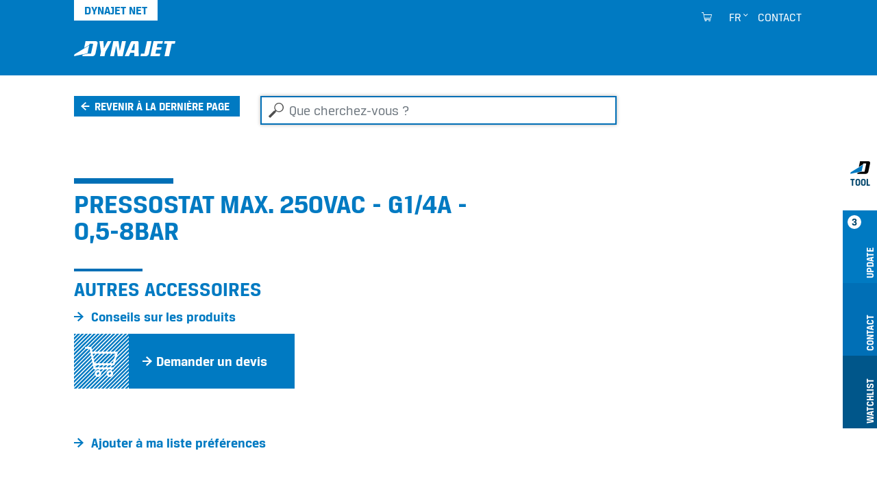

--- FILE ---
content_type: text/html;charset=utf-8
request_url: https://www.dynajet-france.fr/extranet/accessoires/471035
body_size: 6966
content:
<!DOCTYPE html>
<html xmlns="http://www.w3.org/1999/xhtml" lang="fr" xml:lang="fr">
<head><meta http-equiv="Content-Type" content="text/html; charset=UTF-8" />
  <meta charset="UTF-8" />
  <meta name="viewport" content="width=device-width, initial-scale=1.0" />

  <title>Pressostat max. 250VAC - G1/4A - 0,5-8bar</title>

  <link rel="shortcut icon" type="image/x-icon" href="/++plone++dynajet.site/favicon.ico" />
  <link rel="apple-touch-icon" sizes="57x57" href="/++plone++dynajet.site/apple-icon-57x57.png" />
  <link rel="apple-touch-icon" sizes="60x60" href="/++plone++dynajet.site/apple-icon-60x60.png" />
  <link rel="apple-touch-icon" sizes="72x72" href="/++plone++dynajet.site/apple-icon-72x72.png" />
  <link rel="apple-touch-icon" sizes="76x76" href="/++plone++dynajet.site/apple-icon-76x76.png" />
  <link rel="apple-touch-icon" sizes="114x114" href="/++plone++dynajet.site/apple-icon-114x114.png" />
  <link rel="apple-touch-icon" sizes="120x120" href="/++plone++dynajet.site/apple-icon-120x120.png" />
  <link rel="apple-touch-icon" sizes="144x144" href="/++plone++dynajet.site/apple-icon-144x144.png" />
  <link rel="apple-touch-icon" sizes="152x152" href="/++plone++dynajet.site/apple-icon-152x152.png" />
  <link rel="apple-touch-icon" sizes="180x180" href="/++plone++dynajet.site/apple-icon-180x180.png" />
  <link rel="icon" type="image/png" sizes="192x192" href="/++plone++dynajet.site/android-icon-192x192.png" />
  <link rel="icon" type="image/png" sizes="32x32" href="/++plone++dynajet.site/favicon-32x32.png" />
  <link rel="icon" type="image/png" sizes="96x96" href="/++plone++dynajet.site/favicon-96x96.png" />
  <link rel="icon" type="image/png" sizes="16x16" href="/++plone++dynajet.site/favicon-16x16.png" />
  <link rel="manifest" href="/++plone++dynajet.site/manifest.json" />
  <meta http-equiv="X-UA-Compatible" content="IE=EDGE" />
  <meta name="msapplication-config" content="/++plone++dynajet.site/browserconfig.xml" />
  <meta name="msapplication-TileColor" content="#ffffff" />
  <meta name="msapplication-TileImage" content="/ms-icon-144x144.png" />
  <meta name="theme-color" content="#ffffff" />
  
  
  <link rel="stylesheet" data-name="bundle-default" href="/Plone/++theme++dynajettheme/default.389b389.css" />
  
<meta name="twitter:card" content="summary" /><meta property="og:site_name" content="Dynajet" /><meta property="og:title" content="Druckschalter max. 250VAC - G1/4A - 0,5-8bar" /><meta property="og:type" content="website" /><meta property="og:description" content="" /><meta property="og:url" content="https://www.dynajet-france.fr/extranet/accessoires/471035" /><meta property="og:image" content="https://www.dynajet-france.fr/@@site-logo/logo.svg" /><meta property="og:image:type" content="image/png" /><meta name="DC.date.created" content="2021-03-03T16:07:00+01:00" /><meta name="DC.date.modified" content="2024-03-05T10:22:52+01:00" /><meta name="DC.type" content="Accessory" /><meta name="DC.format" content="text/plain" /><meta name="viewport" content="width=device-width, initial-scale=1.0" /><meta name="generator" content="Plone - http://plone.com" /><link rel="alternate" hreflang="de" href="https://www.dynajet.de/extranet/zubehoer/471035" /><link rel="alternate" hreflang="en" href="https://www.dyna-jet.com/extranet/accessories/471035" /><link rel="alternate" hreflang="fr" href="https://www.dynajet-france.fr/extranet/accessoires/471035" /><link rel="canonical" href="https://www.dynajet-france.fr/extranet/accessoires/471035" /><link rel="search" href="https://www.dynajet-france.fr/extranet/@@search" title="Recherche dans ce site" /></head>
<body id="visual-portal-wrapper" class="col-content frontend icons-off pat-markspeciallinks portaltype-accessory section-accessoires site-extranet subsection-471035 template-view thumbs-on userrole-anonymous viewpermission-view" dir="ltr" data-base-url="https://www.dynajet-france.fr/extranet/accessoires/471035" data-view-url="https://www.dynajet-france.fr/extranet/accessoires/471035" data-portal-url="https://www.dynajet-france.fr" data-i18ncatalogurl="https://www.dynajet-france.fr/plonejsi18n" data-pat-markspeciallinks="{&quot;external_links_open_new_window&quot;: true, &quot;mark_special_links&quot;: false}" data-pat-pickadate="{&quot;date&quot;: {&quot;selectYears&quot;: 200}, &quot;time&quot;: {&quot;interval&quot;: 5 } }" data-pat-plone-modal="{&quot;actionOptions&quot;: {&quot;displayInModal&quot;: false}}"><div class="outer-wrapper">
    <div id="mainnavigation-wrapper" class="fixed-top">
      <div class="container">
        <nav id="portal-globalnav-wrapper" class="navbar navbar-light navbar-expand-lg">
          <div class="navbar-header">
              <a id="portal-logo" title="Extranet" href="https://www.dynajet-france.fr/extranet">
        <span class="logo"></span>
    </a>
              <a class="search-link" href="https://www.dynajet-france.fr/extranet/@@search" id="search-link" title="Dynajet Search"><span class="icon-dynajet-search"></span></a>
              <button class="navbar-toggler" type="button" data-bs-toggle="collapse" data-bs-target="#navbarNav" aria-controls="navbarNav" aria-expanded="false" aria-label="Toggle navigation">
                <span class="navbar-toggler-icon"></span>
              </button>
          </div>
          <div class="collapse navbar-collapse" id="navbarNav">
              <ul class="navbar-nav pat-navigationmarker me-auto" id="portal-globalnav"></ul>
              <ul class="navbar-nav" id="mobile-tools">
                <li class="nav-item">
                    <a id="portal-favorites-url" class="nav-link" style="display:none" href="https://www.dynajet-france.fr/extranet/favorites">Préférences</a>
                </li>
                <li class="nav-item">
                  <a class="nav-link" id="mobile-dyna-contact" href="/@@multilingual-universal-link/28c757da581341d4957c4739402cbeea">Kontakt</a>
                </li>
                <li class="nav-item">
                    <a class="nav-link icon-dynajet-cart" id="mobile-cart" href="https://www.dynajet-france.fr/extranet/cart">Cart
                      <span class="badge" id="lblCartCount"></span>
                    </a>
                </li>
              </ul>
              <ul class="navbar-nav" id="mobile-lang">
                <li class="nav-item">
                    <a class="nav-link" href="#" id="selectLanguage">Select language</a>
                </li>
                <li class="nav-item" id="logIn"><a title="Log-in" href="https://www.dynajet-france.fr/extranet/login" id="personaltools-login" icon="plone-login" class="pat-plone-modal" data-pat-plone-modal="{&quot;width&quot;: &quot;320px&quot;, &quot;buttons&quot;: &quot;&quot;, &quot;actionOptions&quot;: {&quot;redirectOnResponse&quot;: true}, &quot;templateOptions&quot;: {&quot;className&quot;: &quot;plone-modal modal-login fade&quot;}}">Log-in</a></li>
              </ul>
              <ul class="navbar-nav" id="mobile-languages-wrapper">
                <li class="nav-item">
                  <ul class="navbar-nav" id="mobile-languages-list">
        <li class="language first"><span class="language-pages">Choisir le langage</span></li>
        
        <li class="language-de language">
            <a href="https://www.dynajet-france.fr/@@multilingual-selector/64d465426b5f4088b017e1d769851b39@80c2f7d9e39e498db9ed7c56ff5fd3c6/de?set_language=de" title="Deutsch">Deutsch</a>
        </li>
        
        <li class="language-en language">
            <a href="https://www.dynajet-france.fr/@@multilingual-selector/64d465426b5f4088b017e1d769851b39@80c2f7d9e39e498db9ed7c56ff5fd3c6/en?set_language=en" title="English">English</a>
        </li>
        
        <li class="language-fr language currentLanguage last">
            <a href="https://www.dynajet-france.fr/@@multilingual-selector/64d465426b5f4088b017e1d769851b39@80c2f7d9e39e498db9ed7c56ff5fd3c6/fr?set_language=fr" title="Français">Français</a>
        </li>
        
        
        
        
        
        
        
        
    </ul>
                </li>
              </ul>
              <ul class="navbar-nav ms-auto" id="navbar-tools">
                <li class="nav-item">
                    <a class="nav-link icon-dynajet-cart" id="cart" href="https://www.dynajet-france.fr/extranet/cart">
                      <span class="badge" id="lblCartCount"></span>
                    </a>
                </li>
                <li class="nav-item dropdown" id="languageSelector">
    
     <a id="portal-cart-url" style="display:none" href="https://www.dynajet-france.fr/extranet/cart">Cart URL</a>
     <a id="portal-favorites-url" class="nav-link" style="display:none" href="https://www.dynajet-france.fr/extranet/favorites">Préférences</a>
    
    
        
    
        
    
        <a id="languageDropdown" class="nav-link dropdown-toggle" href="javascript:" title="Deutsch" title:="Français">fr</a>
    
    <ul id="languagesList">
        <li class="language first"><span class="language-pages">Choisir le langage</span></li>
        
        <li class="language-de language">
            <a href="https://www.dynajet-france.fr/@@multilingual-selector/64d465426b5f4088b017e1d769851b39@80c2f7d9e39e498db9ed7c56ff5fd3c6/de?set_language=de" title="Deutsch">Deutsch</a>
        </li>
        
        <li class="language-en language">
            <a href="https://www.dynajet-france.fr/@@multilingual-selector/64d465426b5f4088b017e1d769851b39@80c2f7d9e39e498db9ed7c56ff5fd3c6/en?set_language=en" title="English">English</a>
        </li>
        
        <li class="language-fr language currentLanguage last">
            <a href="https://www.dynajet-france.fr/@@multilingual-selector/64d465426b5f4088b017e1d769851b39@80c2f7d9e39e498db9ed7c56ff5fd3c6/fr?set_language=fr" title="Français">Français</a>
        </li>
        
        
        
        
        
        
        
        
    </ul>
</li>
                <li class="nav-item" id="logInDesktop"><a title="Log-in" href="https://www.dynajet-france.fr/extranet/login" id="personaltools-login-desktop" icon="plone-login" class="pat-plone-modal" data-pat-plone-modal="{&quot;width&quot;: &quot;100%&quot;, &quot;buttons&quot;: &quot;&quot;, &quot;position&quot;: &quot;center top&quot;, &quot;backdropOptions&quot;: {&quot;opacity&quot;: 0.01}, &quot;actionOptions&quot;: {&quot;redirectOnResponse&quot;: true}, &quot;templateOptions&quot;: {&quot;className&quot;: &quot;plone-modal modal-login-desktop fade&quot;, &quot;template&quot;: &quot;&lt;div class='&lt;%= options.className %&gt;'&gt;&lt;div class='&lt;%= options.classDialog %&gt;'&gt;&lt;div class='container'&gt;&lt;div class='&lt;%= options.classModal %&gt;'&gt;&lt;div class='&lt;%= options.classHeaderName %&gt;'&gt;&lt;a class='plone-modal-close'&gt;&amp;times;&lt;/a&gt;&lt;/div&gt;&lt;div class='&lt;%= options.classBodyName %&gt;'&gt;&lt;div class='&lt;%= options.classPrependName %&gt;'&gt;&lt;%= prepend %&gt;&lt;/div&gt;&lt;div class='&lt;%= options.classContentName %&gt;'&gt;&lt;%= content %&gt;&lt;/div&gt;&lt;/div&gt;&lt;/div&gt;&lt;/div&gt;&lt;/div&gt;&lt;/div&gt;&quot;}}">Log-in</a></li>
                <li class="nav-item" id="quickaccess">
    <a href="https://www.dynajet-france.fr/extranet/quickaccess/@@quickaccess" class="nav-link pat-plone-modal" data-pat-plone-modal="{&quot;width&quot;: &quot;100%&quot;, &quot;height&quot;: &quot;100%&quot;, &quot;content&quot;: &quot;#dynajet-quickstart&quot;, &quot;templateOptions&quot;: {&quot;className&quot;: &quot;plone-modal modal-quickstart fade&quot;}}" title="Introduction">
    </a>
</li>
                <li class="nav-item" id="contact">
                <a href="https://www.dynajet-france.fr/extranet/contact-info" class="btn icon-dynajet-arrow" title="Contact">Contact</a>
            </li>
              </ul>
          </div>
          <div id="dynajetNet" class="dynajet-net">DYNAJET Net</div>
        </nav>
      </div>
    </div>
    <header id="content-header">
      <div class="container">
        
      

    
        
      </div>
    </header>
    
    <div id="above-content-wrapper">
      <div id="portal-searchbox" class="mr-auto ml-auto">

    <form id="searchGadget_form" action="https://www.dynajet-france.fr/extranet/@@search" role="search" data-pat-livesearch="ajaxUrl:https://www.dynajet-france.fr/extranet/@@ajax-search" class="pat-livesearch">

        <div class="LSBox">
        <label class="hiddenStructure" for="searchGadget">Que cherchez-vous ?</label>

        <input name="SearchableText" type="text" size="18" id="searchGadget" title="Que cherchez-vous ?" placeholder="Que cherchez-vous ?" class="searchField form-control mr-auto ml-auto" />

         </div>
    </form>

</div><div id="viewlet-above-content">


<div class="dynajet-pageback-wrapper">
    <div id="dynajet-pageback">
        <div class="container">
            <a href="" class="btn icon-dynajet-history">Revenir à la dernière page</a>
        </div>
    </div>
</div>


</div>
    </div>
    <div class="container">
      <div class="row">
        <aside id="global_statusmessage" class="col-12">
      

      <div>
      </div>
    </aside>
      </div>
      <main id="main-container" class="row row-offcanvas row-offcanvas-right">
        
        <section id="portal-column-content" class="sidebar-offcanvas">

      

      

        

          <article id="content">

            

              <header>

                <div id="viewlet-above-content-title"><span id="social-tags-body" style="display: none" itemscope="" itemtype="http://schema.org/WebPage">
  <span itemprop="name">Druckschalter max. 250VAC - G1/4A - 0,5-8bar</span>
  <span itemprop="description"></span>
  <span itemprop="url">https://www.dynajet-france.fr/extranet/accessoires/471035</span>
  <span itemprop="image">https://www.dynajet-france.fr/@@site-logo/logo.svg</span>
</span>
</div>

                <div>
  <h1 class="documentFirstHeading">Pressostat max. 250VAC - G1/4A - 0,5-8bar</h1>
</div>

                <div id="viewlet-below-content-title">
</div>

                
                  

                

                <div id="viewlet-below-content-description"></div>

              </header>

              <div id="viewlet-above-content-body"></div>

              <div id="content-core">
                
    


        <div class="dynajet-wrapper module" id="Overview">
            <div class="row">
                <div class="col-xs-12 col-md-6 col-lg-4 mb-5 product-info-container">

                    
                        <h2>
                            Autres accessoires
                        </h2>
                    

                    

                    <div id="product-links">
                        <ul class="dynajet-icon-list">
                            <li>
                                <a href="https://www.dynajet-france.fr/contact/obtenir-un-conseil-personnalise?product_uuid=e9d5d139b4af4844a02172e5d615fbf0@709af982734448a786e6987010174867&amp;product_code=471035" class="request_demo_form btn icon-dynajet-arrow"><span>Conseils sur les produits</span></a>
                            </li>
                            <li>
                                <a class="btn pat-plone-modal dynajet-add-to-cart" id="add_to_cart" data-pat-plone-modal="{&quot;width&quot;: &quot;320px&quot;, &quot;backdropOptions&quot;: {&quot;opacity&quot;: 0.01, &quot;closeOnEsc&quot;: true, &quot;closeOnClick&quot;: true}, &quot;templateOptions&quot;: {&quot;className&quot;: &quot;plone-modal modal-added-cart fade&quot;}}" href="#dynajet-add-to-cart" data-buyable_item_code="471035" data-buyable_item_details="{&quot;large_product_image&quot;: null, &quot;item_price_shown&quot;: &quot;null&quot;, &quot;item_price&quot;: &quot;null&quot;, &quot;item_sum&quot;: &quot;null&quot;, &quot;currency&quot;: &quot;EUR&quot;, &quot;title&quot;: &quot;Pressostat max. 250VAC - G1/4A - 0,5-8bar&quot;, &quot;description&quot;: &quot;&quot;, &quot;items_count&quot;: 1, &quot;link&quot;: &quot;https://www.dynajet-france.fr/extranet/accessoires/471035&quot;}">
                                    <span class="diagonal icon-dynajet-cart"></span>
                                    
                                    <span class="icon-dynajet-arrow">Demander un devis</span>
                                </a>
                            </li>
                        </ul>
                    </div>

                    <div id="dynajet-add-to-cart" class="hide">
                        
                        <div class="message-added-cart">
                            <span class="icon-dynajet-cart"></span>
                            <p>Votre article a été ajouté au panier. Dans le panier, vous pouvez également adapter la quantité commandée.</p>
                            <button onclick="closeModal(event)" class="btn close modal-close" type="button">OK</button>
                        </div>
                    </div>

                    

                </div>

                
            </div>

            

            <div class="row">
                <div class="col-12">
                    <ul class="dynajet-icon-list inline">
                        <li><a class="btn icon-dynajet-arrow" id="add_to_favorites" href="#" data-buyable_item_code="471035" data-buyable_item_details="{&quot;large_product_image&quot;: null, &quot;item_price_shown&quot;: &quot;null&quot;, &quot;item_price&quot;: &quot;null&quot;, &quot;item_sum&quot;: &quot;null&quot;, &quot;currency&quot;: &quot;EUR&quot;, &quot;title&quot;: &quot;Pressostat max. 250VAC - G1/4A - 0,5-8bar&quot;, &quot;description&quot;: &quot;&quot;, &quot;items_count&quot;: 1, &quot;link&quot;: &quot;https://www.dynajet-france.fr/extranet/accessoires/471035&quot;}">Ajouter à ma liste préférences</a></li>
                    </ul>
                </div>
            </div>
        </div>

        

        <div class="dynajet-wrapper module" id="Technical">
            <div class="row">
                <div class="col-12 mb-3">
                    <h2 class="module__title">Données techniques</h2>
                </div>
            </div>
            <div class="row">
                <div class="col-12">
                    <p class="btn dynajet-table-label">Pressostat max. 250VAC - G1/4A - 0,5-8bar</p>
                </div>
            </div>
            <div class="row">
                <div class="col-12" id="technical_data_full">
                    <div class="dynajet-full dynajet bg-gray pb-50">
                        <div class="dynajet-table-wrap">
                            <table class="table dynajet-table">
                                <tbody>
                                    <!-- technical_data -->
                                    
                                        <tr class="header-row">
                                            <th colspan="2">Données techniques générales</th>
                                        </tr>
                                        <tr>
                                            <th class="col-6">Poids (sans carburant et eau) en kg</th>
                                            <td class="col-6">
    <span id="form-widgets-IAccessory-weight" class="text-widget float-field">0,28</span>

</td>
                                        </tr>
                                    
                                    <!-- Artikelnummer -->
                                    <tr>
                                        <th>
                                            Numéro d'article
                                        </th>
                                        <td>
                                            
    <span id="form-widgets-IBuyable-product_code" class="text-widget textline-field">471035</span>


                                        </td>
                                    </tr>
                                </tbody>
                            </table>
                        </div>
                    </div>
                </div>
            </div>
        </div>

    

              </div>

              <div id="viewlet-below-content-body">







</div>

            
            <footer>
              <div id="viewlet-below-content">




    
        
    
        
    
        
    


<div class="row">
    <div class="col">
        <ul id="dynajet-siteactions" class="dynajet-icon-list inline">
            
            <li id="siteaction-website">
                <a href="https://www.dynajet-france.fr" class="btn icon-dynajet-arrow" title="Aller sur le site de DYNAJET">Aller sur le site de DYNAJET</a>
            </li>
        </ul>
    </div>
</div>

<div class="dyna-tool d-none d-lg-block" id="drawer">
    <ul class="list-group" id="dyna-tool-nav">
        <li class="dyna-tab bg-white" id="tab_dyna_tool">
            <a href="#" title="Dynajet Tool">
                <img src="/++plone++dynajet.site/dynajet_tool.svg" loading="lazy" alt="Dynajet Tool" />
                <strong>Tool</strong>
            </a>
        </li>
        <li class="dyna-tab bg-blue" id="tab_update">
            <a href="#drawer_update" title="Update">
                <strong>3</strong>
                <span>Update</span>
            </a>
        </li>
        <li class="dyna-tab bg-blue-dark" id="tab_contact">
            <a href="#drawer_contact" title="Contact">
                <span>Contact</span>
            </a>
        </li>
        <li class="dyna-tab bg-blue-darker" id="tab_favorites">
            <a href="#drawer_favorites" title="Favorites">
                <span>Watchlist</span>
            </a>
        </li>
        
    </ul>

    <div class="tool" id="drawer_update">
        <div class="tool__content">
            <div class="row">
                <div class="col-12 tool__content__title">
                    <h4>Update</h4>
                    
                    
                    <a href="#" class="close-drawer icon-dynajet-close"></a>
                </div>
            </div>
            <div class="row">
                <div class="col-4">
                    <div class="tool__content__news">
                        <h5 class="tool__content__news__title">Nouvelles applications</h5>
                        <a href="https://www.dynajet-france.fr/actualites/fermeture-de-noel-2025">
                            <p class="tool__content__news__date">10/11/2025</p>
                            <p class="tool__content__news__intro">
                                <strong>Fermeture de Noël 2025</strong>
                            </p>
                            <img class="w-100" loading="lazy" src="https://www.dynajet-france.fr/actualites/fermeture-de-noel-2025/@@images/image/preview" />
                        </a>
                    </div>
                </div>
                <div class="col-4">
                    <div class="tool__content__news">
                        <h5 class="tool__content__news__title">Nouveaux nettoyeurs haute pression &amp; accessoires</h5>
                        <a href="https://www.dynajet-france.fr/nettoyeur-haute-pression/1487005">
                            <p class="tool__content__news__date">24/04/2023</p>
                            <p class="tool__content__news__intro">
                                <strong>DYNAJET 350mg</strong>
                            </p>
                            <img class="w-100" loading="lazy" src="https://www.dynajet-france.fr/product_images/dynajet_350mg_2023_schraegansicht_1_web.jpg/@@images/image/preview" />
                        </a>
                    </div>
                </div>
                <div class="col-4">
                    <div class="tool__content__news">
                        <h5 class="tool__content__news__title">DYNAJET News</h5>
                        <a href="https://www.dynajet-france.fr/actualites/forte-demande-regain-de-dynamisme">
                            <p class="tool__content__news__date">14/10/2025</p>
                            <p class="tool__content__news__intro">
                                <strong>Un nouveau chapitre – même qualité, nouvelles ambitions</strong>
                            </p>
                            <img class="w-100" loading="lazy" src="https://www.dynajet-france.fr/actualites/forte-demande-regain-de-dynamisme/@@images/image/preview" />
                        </a>
                    </div>
                </div>
            </div>
        </div>
    </div>

    <div class="tool" id="drawer_contact">
        <div class="tool__content">
            <div class="row">
                <div class="col-12 tool__content__title">
                    <h4>Contact</h4>
                    <a href="#" class="close-drawer icon-dynajet-close"></a>
                </div>
            </div>
            <div class="row">
                <div class="col-4 phone-number">
                    <div class="icon-dynajet-contact">
                    </div>
                    <div class="tool__content__contact">
                        <ul class="dynajet-icon-list">
                            <li><a class="btn icon-dynajet-arrow" href="https://www.dynajet-france.fr/@@multilingual-universal-link/28c757da581341d4957c4739402cbeea/fr">E-Mail</a></li>
                            <li> </li>
                            <li>
                                <ul class="dynajet-icon-list">
                                    <li><a class="btn icon-dynajet-arrow" href="tel:++4531110102">DYNAJET Hotline</a></li>
                                    <li class="phone-number"><a href="tel:+4531110102">+45 3111 0102</a></li>
                                </ul>
                            </li>
                        </ul>
                    </div>
                    </div>
                <div class="col-4 address">
                    <div class="icon-dynajet-address">
                    </div>
                    <div class="tool__content__contact">
                        <ul class="dynajet-icon-list">
                        <a href="https://www.google.com/maps/dir//%C3%98stre+Industrivej+4,+6731+Tj%C3%A6reborg/@55.4609562,8.5115561,12z/data=!4m8!4m7!1m0!1m5!1m1!1s0x464b23f205c01235:0xc9fd0d03f6d8f75a!2m2!1d8.5939561!2d55.4609839?entry=ttu&amp;g_ep=EgoyMDI1MTAwNy4wIKXMDSoASAFQAw%3D%3D" class="btn icon-dynajet-arrow">

                        <address>
                        DYNAJET A/S<br />
                        Östre Industrivej 4 C<br />
                        6731 Tjaereborg<br />
                        <span>Danemark</span><br />
                        </address>

                       </a>
                        </ul>
                    </div>
                </div>
                <div class="col-4">
                    <div class="icon-dynajet-links">
                    </div>
                    <ul class="dynajet-icon-list">
                        <li><a class="btn icon-dynajet-arrow" href="https://www.dynajet-france.fr/@@multilingual-universal-link/fd964d32ad564bfb89d2db69ce18f8be/fr">Offre</a></li>
                        <li>
                        </li><li><a class="btn icon-dynajet-arrow" href="https://www.dynajet-france.fr/@@multilingual-universal-link/80325066f3fb42c2868588ddc3e55cf0/fr">Distributeur</a></li>
                        <li><a class="btn icon-dynajet-arrow" href="https://www.dynajet-france.fr/@@multilingual-universal-link/231690fa619642f4b45e8e4beb8efde7/fr">Service</a></li>
                        <li>
                            <a class="btn icon-dynajet-arrow" href="https://www.dynajet-france.fr/@@multilingual-universal-link/30318dc94a6749f2858b87808d2f9925/fr">Location</a></li>
                        <li>
                            <a class="btn icon-dynajet-arrow" href="https://www.dynajet-france.fr/@@multilingual-universal-link/612e6bcb27af4cb5b09d35d16d52bf02/fr">Démonstration</a>
                        </li>
                    </ul>

                </div>
            </div>
        </div>
    </div>

    <div id="favorites-root"></div>

    
</div>


</div>
            </footer>
          </article>
        
      

      
    </section>
        
      </main><!--/row-->
    </div><!--/container-->
  <div style="position: relative">
    <a class="page-top icon-dynajet-arrow" href="#top"></a>
    </div></div><!--/outer-wrapper --><footer id="portal-footer-wrapper">
    <div class="container" id="portal-footer">
      <div class="doormat row"></div>
      <div class="copyright row"><div class="col-12"></div></div>
      <div class="colophon row"><div class="col-12"></div></div>
      <div class="site-actions row"><div class="col-12"></div></div>
    <div id="dynajet-footer">
    <div class="row">
<div class="col-sm-6 col-lg-3">
<div class="box"></div>
<div class="box"></div>
</div>
<div class="col-sm-6 col-lg-3">
<div class="box">
<h3>Nettoyeur haute pression</h3>
<ul>
<li><a href="https://www.dynajet-france.fr/extranet/nettoyeur-haute-pression">Trouver un nettoyeur haute pression</a></li>
<li><a href="https://www.dynajet-france.fr/extranet/donnees/dynajet-catalogue-fr.pdf">Catalogue</a></li>
<li>Nettoyeurs haute pression d'occasion</li>
</ul>
<h3>Accessoires &amp; des pièces de rechange</h3>
<ul>
<li><a href="https://www.dynajet-france.fr/extranet/accessoires">Trouver des accessoires</a></li>
<li><a href="https://www.dynajet-france.fr/extranet/donnees/dynajet-catalogue-fr.pdf">Catalogue</a></li>
</ul>
</div>
</div>
<div class="col-sm-6 col-lg-3">
<div class="box">
<h3>Centre de services</h3>
<ul>
<li><a href="https://www.dynajet-france.fr/extranet/service-center/support-partenaires">Assistance aux partenaires</a></li>
<li><a href="https://www.dynajet-france.fr/extranet/service-center/centre-de-formation">Centre de formation</a></li>
<li><a href="https://www.dynajet-france.fr/extranet/service-center/processus-garantie">Conseils sur les formes des buses</a></li>
<li><a href="https://www.dynajet-france.fr/extranet/service-center/securite-savoir-faire">Sécurité &amp; savoir-faire</a></li>
<li><a href="https://www.dynajet-france.fr/extranet/service-center/processus-garantie">Processus de garantie</a></li>
</ul>
</div>
<div class="box">
<h3>Ventes &amp; marketing</h3>
<ul>
<li><a href="https://www.dynajet-france.fr/extranet/sales/nouvelles-des-ventes">Mise à jour des ventes</a></li>
<li><a href="https://www.dynajet-france.fr/extranet/sales/films-applications-savoir-faire">Films, solutions &amp; savoir-faire</a></li>
<li><a href="https://www.dynajet-france.fr/extranet/sales/logo-photos-dynajet">Logo &amp; photos</a></li>
<li><a href="https://www.dynajet-france.fr/extranet/sales/partner-newsletter">Newsletter des partenaires</a></li>
</ul>
</div>
</div>
<div class="col-sm-6 col-lg-3">
<div class="box">
<h3>Contact &amp; médias sociaux</h3>
<ul>
<li><a href="https://www.dynajet-france.fr/extranet/contact/obtenir-un-conseil-personnalise">Contact</a></li>
<li><a href="https://www.linkedin.com/company/12687140" rel="noopener" title="LinkedIn">LinkedIn</a></li>
<li><a href="https://www.youtube.com/channel/UCg0gB-H_6b_BH4xSwlwED-g" rel="noopener" title="YouTube">YouTube</a></li>
<li><a href="https://www.facebook.com/pages/Dynajet-GmbH/207440125973475" rel="noopener" title="Facebook">Facebook</a></li>
</ul>
<ul class="list-inline social-links mt-2">
<li class="list-inline-item"><a class="icon-dynajet-linkedin" href="https://www.linkedin.com" rel="noopener" target="_blank" title="LinkedIn"></a></li>
<li class="list-inline-item"><a class="icon-dynajet-youtube" href="https://www.youtube.com" rel="noopener" target="_blank" title="YouTube"></a></li>
<li class="list-inline-item"><a class="icon-dynajet-facebook" href="https://www.facebook.com" rel="noopener" target="_blank" title="Facebook"></a></li>
</ul>
</div>
<div class="box"><a class="dynajet-footer" href="https://www.dynajet-france.fr/" title="Dynajet"></a>
<ul class="copy">
<li><a href="https://www.dynajet-france.fr/front_page">© DYNAJET 2021</a></li>
<li class="spacer"></li>
<li><a href="https://www.dynajet-france.fr/contact/mentions-legales">Mentions légales</a></li>
<li><a href="https://www.dynajet-france.fr/contact/confidentialite-et-cookies">Confidentialité et cookies</a></li>
<li><a href="https://www.dynajet-france.fr/contact/cgv">CGV</a></li>
<li><a href="https://www.dynajet-france.fr/contact/reprise-des-emballages">Reprise des emballages</a></li>
</ul>
</div>
</div>
</div>
</div></div>
  </footer><script data-name="bundle-promise" src="/Plone/++theme++dynajettheme/polyfills/es6-promise.auto.min.js"></script><script data-name="bundle-default" src="/Plone/++theme++dynajettheme/default.389b389.js"></script><script>PORTAL_URL = 'https://www.dynajet-france.fr';</script><script type="text/javascript">
        jQuery(function($){
            if (typeof($.datepicker) != "undefined"){
              $.datepicker.setDefaults(
                jQuery.extend($.datepicker.regional['fr'],
                {dateFormat: 'dd/mm/yy'}));
            }
        });
        </script><script>
                            var closeModal = function(event) {
                                event.stopPropagation();
                                event.preventDefault();
                                $(event.target).trigger("destroy.plone-modal.patterns");
                            }
                        </script><script type="text/javascript" src="https://www.dynajet-france.fr/++resource++redturtle.chefcookie/chefcookie/chefcookie.min.js?v=2.1.1.dev0"></script><script type="text/javascript" src="++plone++dynajet.site/dynajet_redturtle_chefcookie.js?v=2.1.1.dev0"></script><script type="text/javascript" src="https://www.dynajet-france.fr/dynajet_cookie_config.js?v=2.1.1.dev0_cc_"></script></body>
</html>

--- FILE ---
content_type: application/javascript; charset=UTF-8
request_url: https://www.dynajet-france.fr/Plone/++theme++dynajettheme/16.bundle.d1ace65.js
body_size: 2252
content:
(window.webpackJsonp=window.webpackJsonp||[]).push([[16,22],{19:function(t,e,a){"use strict";a.r(e),a.d(e,"sumCartItems",(function(){return r})),a.d(e,"handleDynaTool",(function(){return c}));var o=a(0),i=a.n(o),n="#drawer_update",s=!1;function r(t){if(null!==t){var e=0;return Object.keys(t).map((function(a,o){t[a].items_count>"1"?e+=parseInt(t[a].items_count):e++})),e}}function c(t){i()(".dyna-tab").removeClass("active");var e=1===t.length?n:t,a=e.replace("drawer_","tab_");s&&n==e?(s=!1,i()(e).animate({width:"toggle"},200,(function(){i()("#drawer").removeClass("open")}))):s?(s=!0,i()(a).addClass("active"),i()(n).hide(),i()(e).show(),n=e):(s=!0,i()(a).addClass("active"),i()(e).animate({width:"toggle"},200),i()("#drawer").addClass("open"),n=e)}window.opened_from_favorites=!1,i()((function(){var t=0,e=i()("#dynajet-anchor").length?i()("#dynajet-anchor").offset().top:0,a=e,o=i()(this).scrollTop(),l=function(){i()(".module").each((function(){var t=i()(this).offset().top,e=t+i()(this).height();if(o>=t-200&&o<=e){var a=i()(this).attr("id");i()("#dynajet-navbar a").removeClass("active"),i()('#dynajet-navbar a[href="#'+a+'"]').addClass("active")}}))};i()("#dynajet-anchor").length>0&&o>e&&(i()("#mainnavigation-wrapper").addClass("away"),i()("#dynajet-anchor").addClass("fixed-top"),l()),i()(window).on("scroll",(function(){(o=i()(this).scrollTop())>200?(o>t?(i()("#mainnavigation-wrapper").addClass("away"),a=e):(i()("#mainnavigation-wrapper").removeClass("away"),a=e-110),o>a?(i()("#dynajet-anchor").addClass("fixed-top"),o>t?i()("#dynajet-anchor").removeClass("below"):i()("#dynajet-anchor").addClass("below")):i()("#dynajet-anchor").removeClass("fixed-top"),l()):(i()("#mainnavigation-wrapper").removeClass("away"),i()("#dynajet-anchor").removeClass("fixed-top below"),i()("#dynajet-navbar a").removeClass("active")),t=o})),i()(".scroll-to a").on("click",(function(e){e.preventDefault();var a=i()(i()(this).attr("href")).offset().top,o=t>a?175:85;i()("html, body").animate({scrollTop:a-o},500)})),i()(".data-scroll-to").on("click",(function(e){var a=i()(i()(this).data("scroll-to")).offset().top,o=t>a?175:85;i()("html, body").animate({scrollTop:a-o},500)})),i()(".dynajet-list-solutions").children().on("mouseover",(function(){i()(".dynajet-list-solutions").children().each((function(){i()(this).removeClass("active")})),i()("#dynajet-solution").text(i()(this).data("description").toUpperCase()),i()(this).addClass("active")})),i()(".dynajet-list-druckstufe").children().on("mouseover",(function(){i()(".dynajet-list-druckstufe").children().each((function(){i()(this).removeClass("active")})),i()(this).addClass("active")})),i()(".carousel-gallery .carousel-inner").each((function(t){var e=Math.floor(i()(this).width()/1.5);i()(this).find(".carousel-image").height(e)})),setTimeout((function(){i()(".carousel-gallery .carousel-inner").each((function(t){var e=Math.floor(i()(this).width()/1.5);i()(this).find(".carousel-image").height(e)}))}),100),i()(window).on("resize",(function(){i()(".carousel-gallery .carousel-inner").each((function(t){var e=Math.floor(i()(this).width()/1.5);i()(this).find(".carousel-image").height(e)}))})),i()(".thumbnail-indicator li a").on("click",(function(t){t.preventDefault(),i()(this).parent().parent().find("li").removeClass("active"),i()(this).parent().addClass("active"),i()(i()(this).data("bs-target")).carousel(i()(this).data("bs-id"))})),i()(".carousel-gallery").on("slid.bs.carousel",(function(){var t=i()(this).attr("id"),e=i()(this).find("div.active").index();i()("#".concat(t,"_indicator li")).each((function(a){i()(this).removeClass("active"),i()(this).children("a").data("bs-id")===e&&(i()(this).addClass("active"),0===i()(this).children("a").data("bs-id")&&i()("#".concat(t,"_indicator")).animate({scrollLeft:0},1e3),i()(this).offset().left>i()("#".concat(t,"_indicator")).width()&&i()("#".concat(t,"_indicator")).animate({scrollLeft:"+=".concat(i()(this).width()+10)},500))}))})),i()(".carousel-indicator-controls.indicator-controls-prev").on("click",(function(t){var e=i()(this).data("indicator"),a=Math.floor(.7*i()(e).width());i()(e).animate({scrollLeft:"-=".concat(a,"px")},500)})),i()(".carousel-indicator-controls.indicator-controls-next").on("click",(function(t){var e=i()(this).data("indicator"),a=Math.floor(.7*i()(e).width());i()(e).animate({scrollLeft:"+=".concat(a,"px")},500)})),i()(".expand-collapse").on("click",(function(t){t.preventDefault(),i()(this).toggleClass("icon-dynajet-expand icon-dynajet-collapse")})),i()(".collapse-relation").on("click",(function(t){t.preventDefault(),i()(window).outerWidth()<992&&i()("."+i()(this).attr("href").substring(1)).toggle()})),i()("#selectLanguage").on("click",(function(t){t.preventDefault(),i()(window).outerWidth()<992&&i()("#mobile-languages-wrapper").show()})),i()("#mobile-lang #logIn #personaltools-login").on("click",(function(t){t.preventDefault(),i()("#portal-globalnav-wrapper .navbar-toggler").trigger("click")})),i()(".dyna-tool").click((function(t){t.stopPropagation()})),i()(".dyna-tab a").click((function(t){t.preventDefault(),c(i()(this).attr("href"))})),i()(".close-drawer").on("click",(function(t){(s||window.opened_from_favorites)&&(t.preventDefault(),c(n))})),i()(".message-added-cart button.btn.close").on("click",(function(t){t.stopPropagation(),t.preventDefault(),i()(t.target).trigger("destroy.plone-modal.patterns")})),i()(document).on("click",(function(){s&&!window.opened_from_favorites&&c(n)})),i()(".module .carousel-gallery .carousel-inner").on("click",(function(t){if(i()(window).outerWidth()>=992){var e=i()(this).parent().parent(),a=i()(e).parent();e.hasClass("absolute-carousel")?(i()(a).removeAttr("style"),e.removeClass("absolute-carousel")):(i()(a).height(a.height()),e.addClass("absolute-carousel")),i()(".carousel-gallery .carousel-inner").each((function(t){var e=Math.floor(i()(this).width()/1.5);i()(this).find(".carousel-image").height(e)}))}})),i()(".module select").each((function(){i()(this).css("display","none");var t=i()(this),e=i()(this).children("option").length;t.addClass("s-hidden"),t.wrap('<div class="select"></div>'),t.after('<div class="select-selected"></div>');var a=t.next("div.select-selected");a.text(t.children("option").eq(0).text());for(var o=i()("<ul />",{class:"options"}).insertAfter(a),n=0;n<e;n++)void 0===t.children("option").eq(n).attr("disabled")&&i()("<li />",{text:t.children("option").eq(n).text(),rel:t.children("option").eq(n).val()}).appendTo(o);var s=o.children("li");a.on("click",(function(t){t.stopPropagation(),i()("div.select-selected.active").each((function(){i()(this).removeClass("active").next("ul.options").hide()})),i()(this).toggleClass("active").next("ul.options").toggle()})),s.on("click",(function(e){e.stopPropagation(),a.text(i()(this).text()).removeClass("active"),t.val(i()(this).attr("rel")),t.trigger("change"),o.hide()})),i()(document).on("click",(function(){a.removeClass("active"),o.hide()}))})),i()("#dynajet-pageback a").on("click",(function(t){t.stopPropagation();var e=new URL(document.body.dataset.portalUrl);return document.referrer.indexOf(e.hostname)>=0?(document.location.href.search("#")>=0&&history.go(-2),history.go(-1)):window.location.href=e,!1}));var d=r(JSON.parse(localStorage.getItem("shopping_cart")));d>0&&(i()("#mobile-cart #lblCartCount").addClass("show").text(d),i()("#cart #lblCartCount").addClass("show").text(d)),i()("#contact a").on("click",(function(t){t.preventDefault(),window.opened_from_favorites=!0,c("#drawer_contact")}))}))},25:function(t,e,a){"use strict";a.r(e);var o=a(19);$("#add_to_cart, #add_to_favorites, #add_to_articles").on("click",(function(t){t.preventDefault();var e=$(this).attr("id"),a="shopping";"add_to_favorites"===e&&(a="favorites"),"add_to_articles"===e&&(a="articles");var i=this.dataset.buyable_item_code,n=JSON.parse(localStorage.getItem("".concat(a,"_cart"))),s=JSON.parse(this.dataset.buyable_item_details);if(null===n)(n={})[i]=s,n[i].addTime=(new Date).getTime();else if(i in n)if("items_count"in n[i]){var r=n[i].items_count;n[i].items_count=++r,n[i].addTime=(new Date).getTime()}else n[i].items_count=2,n[i].addTime=(new Date).getTime();else n[i]=s,n[i].addTime=(new Date).getTime();if(localStorage.setItem("".concat(a,"_cart"),JSON.stringify(n)),["add_to_favorites","add_to_articles"].includes(e)&&(window.opened_from_favorites=!0,$("#update-favorites").click(),Object(o.handleDynaTool)("#drawer_favorites")),"add_to_cart"===e){var c=Object(o.sumCartItems)(n);c>0&&($("#mobile-cart #lblCartCount").addClass("show").text(c),$("#cart #lblCartCount").addClass("show").text(c))}}))}}]);